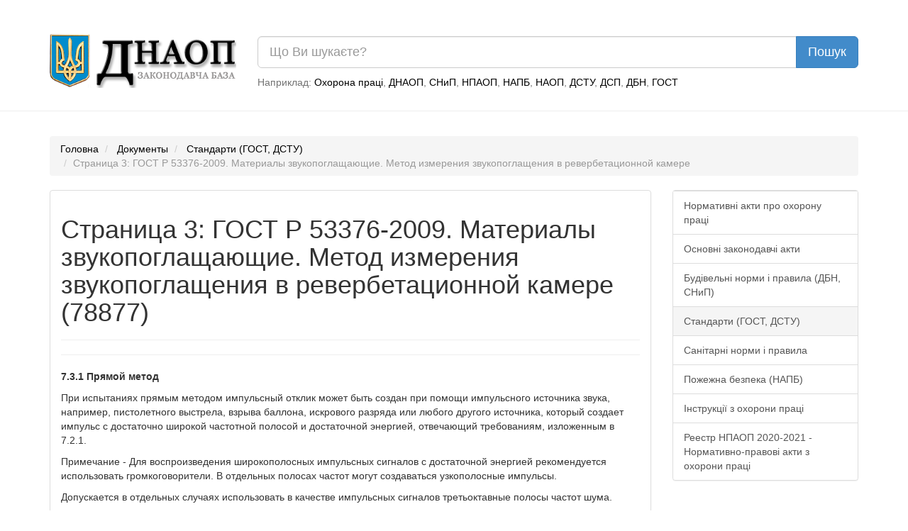

--- FILE ---
content_type: text/html; charset=UTF-8
request_url: https://dnaop.com/html/78877_3.html
body_size: 11096
content:
<!DOCTYPE html PUBLIC "-//W3C//DTD XHTML 1.0 Strict//EN" "http://www.w3.org/TR/xhtml1/DTD/xhtml1-strict.dtd">
<html xmlns="http://www.w3.org/1999/xhtml" xmlns:nrgn="http://energine.org">
  <head>
    <meta http-equiv="Content-Type" content="text/html; charset=utf-8" />
    <title>Страница 3: ГОСТ Р 53376-2009. Материалы звукопоглащающие. Метод измерения звукопоглащения в ревербетационной камере (78877)</title>
    <base href="https://dnaop.com/" />
    <link rel="shortcut icon" href="images/favicon.ico" type="image/x-icon" />
    <meta name="google-site-verification" content="fPSL-N5GG98ETswCWvUbBWiBqGp2wef8Vpz6phvwajA" />
<!--[if IE]> <style type="text/css" media="Screen, projection"> @import url("stylesheets/ie.css"); /* IE styles import */ </style> <![endif]-->
    <link rel="canonical" href="https://dnaop.com/html/78877_3.html" />
    <meta name="robots" content="index, follow" />
    <link rel="preload" as="font" type="font/woff2" crossorigin="crossorigin" href="https://dnaop.com/fonts/glyphicons-halflings-regular.woff" />
    <link rel="preload" as="style" href="stylesheets/all.min.css" type="text/css" />
    <meta name="og:locale" content="ru_RU" />
    <meta name="og:type" content="article" />
    <meta name="og:title" content="Документы" />
    <meta name="og:description" content="При увеличении отношения полезного сигнала к шуму динамические требования, предъявляемые к источнику звука, могут быть ниже указанных в 7.3.1. Если применяется..." />
    <meta name="og:url" content="https://dnaop.com/html/78877_3.html/" />
    <meta name="og:image" content="https://dnaop.com/images/logo.png" />
    <meta name="og:site_name" content="ДНАОП - Законодавча база" />
    <link href="stylesheets/all.min.css" rel="stylesheet" type="text/css" />
    <meta http-equiv="X-UA-Compatible" content="IE=edge" />
    <meta name="viewport" content="width=device-width, initial-scale=1.0" />
    <meta name="yandex-verification" content="7f2c056fd298bae5" />
    <script type="text/javascript" src="scripts/all.min.js" defer="defer"></script>
    <script async="async" src="https://pagead2.googlesyndication.com/pagead/js/adsbygoogle.js?client=ca-pub-1484693675256851" crossorigin="anonymous"></script>
    <script type="text/javascript">
			loadAdsenseScript = function() {
				if (!window.adsbygoogle) return false;
				var script = document.createElement('script');
				script.src = 'https://pagead2.googlesyndication.com/pagead/js/adsbygoogle.js?client=ca-pub-1484693675256851';
				//script.setAttribute('data-ad-client', 'ca-pub-1484693675256851');
				script.setAttribute('crossorigin', 'anonymous');
				script.setAttribute('async', 'async');
				script.async = true;
				document.getElementsByTagName('head')[0].appendChild(script);

				setTimeout(
				  	function()
					{
					    window.adsbygoogle = window.adsbygoogle || []
					    window.adsbygoogle.push({})
						//(adsbygoogle = window.adsbygoogle || []).push({});
						//setTimeout(
						//		function()
						//		{
						//			(adsbygoogle = window.adsbygoogle || []).push({});
						//		},
						//		2000
						//);
					},
					1
				);
			};



			loadAd = function()
			{
//				loadAdsenseScript();
			}

			window.adLoaded = false;
			window.addEventListener(
			    "scroll",
				function()
				{
					if (!window.adLoaded)
					{
						window.adLoaded = true;
						loadAd();
						

					}
				}
			);
			// setTimeout(
			// 		function()
			// 		{
			// 			(adsbygoogle = window.adsbygoogle || []).push({});
			// 		},
			// 		3000
			// );
			// (adsbygoogle = window.adsbygoogle || []).push({});

		</script>
    <meta name="keywords" content="" />
    <meta name="description" content="При увеличении отношения полезного сигнала к шуму динамические требования, предъявляемые к источнику звука, могут быть ниже указанных в 7.3.1. Если применяется..." />
  </head>
  <body>
    <script type="application/ld+json">{
    "@context": "https://schema.org",
    "type": "WebSite",
    "url": "https://dnaop.com",
    "potentialAction": {
        "@type": "SearchAction",
        "target": "https://dnaop.com/search?q={search_term_string}",
        "query-input": "required name=search_term_string"
    }
}</script>
    <script type="application/ld+json">{
    "@context": "https://schema.org",
    "@type": "FAQPage",
    "mainEntity": [
        {
            "@type": "Question",
            "name": "Как скачать ГОСТ Р 53376-2009. Материалы звукопоглащающие. Метод измерения звукопоглащения в ревербетационной камере ?",
            "acceptedAnswer": {
                "@type": "Answer",
                "text": "Скачать ГОСТ Р 53376-2009. Материалы звукопоглащающие. Метод измерения звукопоглащения в ревербетационной камере можно нажав на кнопку <a href=\"https://dnaop.com/html/78877/doc-%D0%93%D0%9E%D0%A1%D0%A2_%D0%A0_53376-2009\">Скачать бесплатно</a> внизу страницы."
            }
        }
    ]
}</script>
    <script type="application/ld+json">{
    "@context": "https://schema.org",
    "@type": "BreadcrumbList",
    "itemListElement": [
        {
            "@type": "ListItem",
            "position": 1,
            "name": "Стандарти (ГОСТ, ДСТУ)",
            "item": "https://dnaop.com/398/2464/"
        }
    ]
}</script>
    <div style="margin-top: -20px;margin-bottom: 20px;padding: 1em;"></div>
    <div class="container">
      <div class="row">
        <div class="col-sm-3 hidden-xs">
          <a href="https://dnaop.com/" class="logo">
            <img src="images/logo.webp" width="263" height="76" style="width:100%;height:auto;" alt="ДНАОП - законодавча база" title="ДНАОП - законодавча база" />
          </a>
        </div>
        <div class="col-sm-9 col-xs-12" style="padding-top: 0.2em;">
          <form action="https://dnaop.com/search" id="cse-search-box">
            <div class="input-group">
              <input type="text" class="form-control input-lg" placeholder="Що Ви шукаєте?" name="q" value="" />
              <span class="input-group-btn">
                <input type="submit" class="btn btn-lg btn-primary" value="Пошук" />
              </span>
            </div>
          </form>
          <span class="help-block hidden-xs" style="margin-top: 0.7em;">

							Наприклад:
							<a href="javascript:void(0);">Охорона праці</a>, <a href="javascript:void(0);">ДНАОП</a>, <a href="javascript:void(0);">СНиП</a>, <a href="javascript:void(0);">НПАОП</a>, <a href="javascript:void(0);">НАПБ</a>, <a href="javascript:void(0);">НАОП</a>, <a href="javascript:void(0);">ДСТУ</a>, <a href="javascript:void(0);">ДСП</a>, <a href="javascript:void(0);">ДБН</a>, <a href="javascript:void(0);">ГОСТ</a></span>
        </div>
      </div>
    </div>
    <hr />
    <div class="container">
      <div class="row">
        <div class="col-sm-12 " style="text-align: center;">
          <div style="margin-top: 0.5em;margin-bottom: 1em;"></div>
        </div>
      </div>
    </div>
    <div class="container hidden-xs">
      <ol class="breadcrumb">
        <li>
          <a href="https://dnaop.com/">Головна</a>
        </li>
        <li>
          <a href="https://dnaop.com/html/">Документы</a>
        </li>
        <li>
          <a href="https://dnaop.com/398/2464/">Стандарти (ГОСТ, ДСТУ)</a>
        </li>
        <li class="active">Страница 3: ГОСТ Р 53376-2009. Материалы звукопоглащающие. Метод измерения звукопоглащения в ревербетационной камере</li>
      </ol>
    </div>
    <div class="container">
      <div class="row">
        <div class="col-sm-9">
          <div class="page-header" docId="78877" style="padding: 0px;border: 0px;margin-bottom: 0px;"></div>
          <div class="panel panel-default" id="page_content" style="word-wrap: break-word;">
            <div class="panel-body"><div style="text-align: center;margin-right: 1em;" class="hidden-xs"></div><div class="page-header"><h1>Страница 3: ГОСТ Р 53376-2009. Материалы звукопоглащающие. Метод измерения звукопоглащения в ревербетационной камере (78877)</h1></div><div></div><hr />
 <p><strong>7.3.1 Прямой метод</strong></p>
 <p>При испытаниях прямым методом импульсный отклик может быть создан при помощи импульсного источника звука, например, пистолетного выстрела, взрыва баллона, искрового разряда или любого другого источника, который создает импульс с достаточно широкой частотной полосой и достаточной энергией, отвечающий требованиям, изложенным в 7.2.1.</p>
 <p>Примечание - Для воспроизведения широкополосных импульсных сигналов с достаточной энергией рекомендуется использовать громкоговорители. В отдельных полосах частот могут создаваться узкополосные импульсы.</p>
 <p>Допускается в отдельных случаях использовать в качестве импульсных сигналов третьоктавные полосы частот шума.</p>
 <p><strong>7.3.2 Косвенный метод</strong></p><div class="ads"></div>
 <p>Сущность метода заключается в использовании звуковых сигналов, воспроизводящих импульсный отклик после специальной обработки сигнала (накопление звуковой энергии), поступающего к микрофону, для обеспечения высокого отношения полезного сигнала к шуму. Допускается использовать воющий тон или псевдослучайный шум (например, последовательный ряд импульсов максимальной длины), если выполняются требования к спектральным характеристикам источника звука. При увеличении отношения полезного сигнала к шуму динамические требования, предъявляемые к источнику звука, могут быть ниже указанных в 7.3.1. Если применяется синхронизированное усреднение времени (например, для того, чтобы увеличить отношение полезного сигнала к шуму), необходимо проверить, что импульсный отклик остается неизменным в течение всего процесса измерения. Сигналы могут создаваться устройствами, включающими в себя внешние программные средства, или устройствами, являющимися частью измерительного устройства.</p>
 <p>Ширина полосы сигнала должна превышать одну треть октавы. Спектр сигнала должен быть достаточно плоским в пределах фактической третьоктавной полосы, в которой проводят измерения. Альтернативой широкополосному спектру шума может быть розовый спектр, охватывающий диапазон третьоктавных полос со среднегеометрическими частотами от 100 Гц до 5000 кГц, при этом время реверберации измеряют одновременно в различных третьоктавных полосах. Калибровочный сигнал должен быть таким, чтобы полученная кривая спада для соответствующей частотной полосы отвечала требованиям, предъявляемым к уровням звукового давления (см. 7.2.1).</p>
 <p><strong>7.3.3 Регистрирующая система</strong></p>
 <p>Регистрирующая система должна состоять из микрофонов и усилителей в соответствии с требованиями, изложенными в 7.1.2 и 7.2.3, а также иметь дополнительное устройство, которое может преобразовывать зарегистрированный сигнал в цифровую форму и выполнять обработку данных, включая интегрирование импульсного отклика и оценку кривой спада. В случае, приведенном в 7.3.2, регистрирующая система может также включать в себя необходимое аппаратное и программное обеспечение для обработки импульсного отклика на основе зарегистрированного сигнала, а также создавать калибровочный сигнал.</p>
 <p>Импульсный отклик должен быть отфильтрован в третьоктавных полосах. Фильтрование можно проводить до или после преобразования импульсного отклика в цифровую форму, но в любом случае до интегрирования. Для фильтрования допускается использовать аналоговые или цифровые фильтры. <em>Фильтры должны соответствовать</em> <em>ГОСТ 17168</em>.</p>
 <p><strong>7.3.4 Интегрирование импульсного отклика</strong></p>
 <p><em>Импульсный отклик, прошедший через фильтр, должен быть интегрирован в обратном направлении. Основной является следующая процедура.</em></p>
 <p>Для каждой частотной полосы создают кривую спада путем интегрирования в обратном направлении импульсного отклика, возведенного в квадрат. При отсутствии фонового шума интегрирование начинают с конца импульсного отклика (t → ∞), возведенного в квадрат, и продолжают до его начала. Спад звукового давления в зависимости от времени определяют по формуле</p>
 <div style="width: 100%; overflow-x: auto;"><table class="table table-striped"><col/><col/><tr><td>
 <p/>
 </td>
 <td>
 <p>(3)</p>
 </td>
 </tr></table></div><p>где</p>
 <div class="ads"></div><p><em>E</em>(<em>t</em>) - импульсный отклик, возведенный в квадрат и интегрированный в обратном направлении;</p>
 <p><em>р</em>(τ) - звуковое давление импульсного отклика.</p>
 <p>Для сведения к минимуму воздействие фонового шума на последнюю часть импульсного отклика применяют следующую процедуру.</p>
 <p>Если уровень фонового шума известен, определяют начальную точку интегрирования <em>t</em><sub>1</sub> как точку пересечения горизонтальной линии с фоновым шумом и линии наклона кривой спада с представительной частью кривой спада импульсного отклика, возведенного в квадрат. Интегрирование продолжают в обратном направлении до начала импульсного отклика и определяют кривую спада <em>E</em>(<em>t</em>) по формуле</p>
 <div style="width: 100%; overflow-x: auto;"><table class="table table-striped"><col/><col/><tr><td>
 <p/>
 </td>
 <td>
 <p>(4)</p>
 </td>
 </tr></table></div><p>где</p>
 <p><em>t</em> &lt; <em>t</em><sub>1</sub>;</p>
 <p>С - возможная поправка импульсного отклика, возведенного в квадрат и интегрированного от <em>t</em><sub>1</sub> до бесконечности.</p>
 <p>Результат определения кривой спада может быть более точным, если значение С вычисляют с допущением об экспоненциальном затухании энергии с той же скоростью, что и полученная с помощью импульсного отклика, возведенного в квадрат, в интервале времени между <em>t</em><sub>0</sub> и <em>t</em><sub>1</sub> где <em>t</em><sub>0</sub> - время, соответствующее уровню звукового давления 10 дБ, превышающего уровень звукового давления в период времени <em>t</em><sub>1</sub>.</p>
 <p>Если <em>С</em> принимают равным нулю, то конечная - начальная точки интегрирования создают систематическую погрешность измерения времени реверберации. При максимально допустимой погрешности измерения времени реверберации, равной 5 %, интегрирование импульсного отклика в обратном направлении должно начинаться от уровня не ниже 15 дБ от максимального сигнала с сохранением динамического диапазона импульсного отклика, необходимого для определения времени реверберации <em>Т</em>.</p>
 <h2> 7.4 Оценка времени реверберации на основе кривых спада</h2><div class="ads"></div>
 <p><strong>7.4.1 Диапазон оценки</strong></p>
 <p>Оценку кривой спада для каждой частотной полосы, указанной в разделе 5, следует начинать на 5 дБ ниже начального уровня звукового давления. Диапазон оценки должен быть не менее 20 дБ. Нижняя часть диапазона оценки должна быть не менее чем на 10 дБ выше общего фонового шума, создаваемого измерительной системой.</p>
 <p><strong>7.4.2 Метод оценки</strong></p>
 <p><em>Оценка времени реверберации на основе кривых спада уровня звукового давления может быть проведена с использованием регистрирующей системы с управлением ЭВМ (является наиболее предпочтительной).</em></p>
 <p><em>Кривую спада уровня звукового давления, полученную при помощи самописца (регистратора уровней), аппроксимируют прямой, вручную подгоняемой как можно ближе к кривой спада.</em></p>
 <p><em>Для более точного определения кривой спада, по которой проводят расчет времени реверберации, используют процедуру усреднения результатов нескольких измерений при различных положениях микрофона или громкоговорителя в каждой третьоктавной полосе частот.</em></p>
 <p><em>Допускается использовать другие алгоритмы, обеспечивающие аналогичные результаты.</em></p>
 <h1> 8 Обработка результатов</h1>
 <h2> 8.1 Методика расчета</h2>
 <p><strong>8.1.1 Расчет времени реверберации</strong> <em><strong>Т</strong></em><sub><strong>1</strong></sub><strong>и</strong> <em><strong>Т</strong></em><sub><strong>2</strong></sub></p><div class="ads"></div>
 <p>Время реверберации в камере для каждой частотной полосы определяют как среднеарифметическое значение всех результатов измерений времени реверберации, проведенных в данной частотной полосе.</p>
 <p>Среднеарифметические значения времени реверберации для каждой частотной полосы в камере без образца и с образцом <em>Т</em><sub>1</sub> и <em>Т</em><sub>2</sub> соответственно вычисляют и округляют до второй значащей цифры.</p>
 <p><strong>8.1.2 Расчет</strong><em><strong>A</strong></em><sub><strong>1</strong></sub><strong>,</strong> <em><strong>A</strong></em><sub><strong>2</strong></sub><strong>и</strong> <em><strong>A</strong></em><sub><strong>T</strong></sub></p>
 <p>8.1.2.1 Эквивалентную площадь звукопоглощения <em>А</em><sub>1</sub>, м<sup>2</sup>, реверберационной камеры без образца определяют по формуле</p>
 <div style="width: 100%; overflow-x: auto;"><table class="table table-striped"><col/><col/><tr><td>
 <p/>
 </td>
 <td>
 <p>(5)</p>
 </td>
 </tr></table></div><p>где</p>
 <p><em>V</em> - объем реверберационной камеры, м<sup>3</sup>;</p>
 <p><em>c</em><sub>1</sub> - скорость распространения звука в воздухе при температуре <em>t</em><sub>1</sub> в камере без образца, м/с;</p>
 <p><em>Т</em><sub>1</sub> - время реверберации в камере без образца, с;</p>
 <p><em>m</em><sub>1</sub> - постоянная затухания звуковой энергии во время измерения в камере без образца, м<sup>-1</sup>.</p>
 <div class="ads"></div><p>Значение <em>m</em> может быть вычислено, используя коэффициент затухания <em>α</em>, приведенный в <em>ГОСТ 31295.1</em>, по формуле</p>
 <p/>
 <p>Примечание - Для диапазона температур от 15°С до 30°С значение <em>с</em>, м/с, вычисляют по формуле</p>
 <div style="width: 100%; overflow-x: auto;"><table class="table table-striped"><col/><col/><tr><td>
 <p><em>с</em> = (331 + 0,6 <em>t</em>),</p>
 </td>
 <td>
 <p>(6)</p>
 </td>
 </tr></table></div><p>где <em>t</em> - температура воздуха, °С.</p>
 <p>8.1.2.2 Эквивалентную площадь звукопоглощения <em>A</em><sub>2</sub>, м<sup>2</sup>, реверберационной камеры с образцом вычисляют по формуле</p>
 <div style="width: 100%; overflow-x: auto;"><table class="table table-striped"><col/><col/><tr><td>
 <p/>
 </td>
 <td>
 <p>(7)</p>
 </td>
 </tr></table></div><p>где</p>
 <p><em>V</em> - см. 8.1.2.1;</p>
 <p><em>с</em><sub>2</sub> - скорость распространения звука в воздухе при температуре t<sub>2</sub> в камере с образцом, м/с;</p>
 <p><em>Т</em><sub>2</sub> - время реверберации в реверберационной камере после установки образца, с;</p>
 <div class="ads"></div><p><em>m</em><sub>2</sub> - постоянная затухания звуковой энергии во время измерения в камере с образцом, м<sup>-1</sup>.</p>
 <p>Значение <em>m</em> может быть вычислено, используя коэффициент затухания <em>α</em>, приведенный в <em>ГОСТ 31295.1</em>, по формуле</p>
 <p/>
 <p>8.1.2.3 Эквивалентную площадь звукопоглощения образца <em>А</em><sub><em>Т</em></sub>, м<sup>2</sup>, вычисляют по формуле</p>
 <div style="width: 100%; overflow-x: auto;"><table class="table table-striped"><col/><col/><tr><td>
 <p/>
 </td>
 <td>
 <p>(8)</p>
 </td>
 </tr></table></div><p>где</p>
 <p><em>c</em><sub>1</sub> - скорость распространения звука в воздухе при температуре <em>t</em><sub>1</sub>;</p>
 <p><em>с</em><sub>2</sub> - скорость распространения звука в воздухе при температуре <em>t</em><sub>2</sub>;</p>
 <p><em>А</em><sub>1</sub>, <em>V</em>, <em>T</em><sub>1</sub>, <em>c</em><sub>1</sub> и <em>m</em><sub>1</sub> - см. 8.1.2.1;</p>
 <p><em>А</em><sub>2</sub>, <em>Т</em><sub>2</sub>, <em>с</em><sub>2</sub> и <em>m</em><sub>2</sub> - см. 8.1.2.2;</p>
 <p><em>m</em><sub>2</sub> - <em>m</em><sub>1</sub> - разность постоянных затухания звуковой энергии в камере с образцом и без образца.</p><div class="ads"></div>
 <p><strong>8.1.3 Расчет значения</strong> <strong>α</strong><sub><strong>s</strong></sub></p>
 <p>Коэффициент звукопоглощения α<sub>s</sub> плоского звукопоглотителя или ряда объектов вычисляют по формуле</p>
 <div style="width: 100%; overflow-x: auto;"><table class="table table-striped"><col/><col/><tr><td>
 <p/>
 </td>
 <td>
 <p>(9)</p>
 </td>
 </tr></table></div><p>где</p>
 <p><em>А</em><sub><em>Т</em></sub> - эквивалентная площадь звукопоглощения образца, м<sup>2</sup>, вычисленная в соответствии с 8.1.2.3;</p>
 <p><em>S</em> - площадь камеры, закрываемая образцом, м<sup>2</sup> (см. 3.8).</p>
 <p><strong>8.1.4 Расчет эквивалентной площади звукопоглощения дискретных поглотителей</strong></p>
 <p>Результат вычисления эквивалентной площади звукопоглощения дискретных поглотителей выражают в виде эквивалентной площади звукопоглощения отдельного объекта, определяемой делением значения <em>А</em><sub>T</sub> на число испытуемых объектов.</p>
 <p>Для ряда объектов результат определения коэффициента звукопоглощения выражают одним числом.</p>
 <h2> 8.2 Точность измерений</h2>
 <div class="ads"></div><p><strong>8.2.1 Общие положения</strong></p>
 <p>Точность результатов измерения коэффициента звукопоглощения оценивают показателями повторяемости (см. 8.2.2) и воспроизводимости результатов измерений (см. 8.2.3).</p>
 <p><em>Повторяемость - степень разброса результатов измерений, выполненных в одной и той же лаборатории, одним и тем же оператором, с использованием одного и того же испытательного оборудования.</em></p>
 <p><em>Воспроизводимость - степень разброса результатов измерений, выполненных в разных лабораториях, разными операторами, с использованием разного испытательного оборудования (см.</em> <em>8.2.3</em><em>).</em></p>
 <p><strong>8.2.2 Повторяемость результатов измерения времени реверберации</strong></p>
 <p>Повторяемость результатов измерения времени реверберации оценивают по относительному среднеквадратическому отклонению времени реверберации <em>T</em><sub>20</sub> в диапазоне спада звукового давления от 0 до минус 20 дБ, полученных в условиях повторяемости, и определяют по формуле</p>
 <div style="width: 100%; overflow-x: auto;"><table class="table table-striped"><col/><col/><tr><td>
 <p/>
 </td>
 <td>
 <p>(10)</p>
 </td>
 </tr></table></div><p>где</p>
 <p>ε<sub>20</sub>(<em>Т</em>) - среднеквадратическое отклонение времени реверберации <em>T</em><sub>20</sub>;</p>
 <p><em>Т</em> - измеренное время реверберации, с;</p>
 <p><em>f</em> - среднегеометрическая частота третьоктавной полосы;</p><div class="ads"></div>
 <p><em>N</em> - число оцененных кривых спада.</p>
 <p>Пример определения среднеквадратического отклонения результата измерения <em>T</em><sub>20</sub> в 12 точках при регистрации спада в каждом положении не менее трех раз приведен на рисунке 1.</p>
 <p/>
 <p><strong>Рисунок 1 - Пример определения среднеквадратического отклонения</strong></p>
 <p><strong>8.2.3 Воспроизводимость</strong></p>
 <p>Данные о воспроизводимости результатов измерения коэффициента звукопоглощения в настоящий стандарт не включены.</p>
 <h2> 8.3 Представление результатов испытаний</h2>
 <p>В отчете об испытаниях должны быть представлены следующие результаты измерений в виде таблиц и графиков для всех частот измерений:</p>
 <p>a) коэффициент звукопоглощения α<sub>s</sub> - для плоских поглотителей;</p>
 <p>b) эквивалентная площадь звукопоглощения объекта <em>A</em><sub><em>obj</em></sub> - для одиночных объектов;</p><div class="ads"></div>
 <p>с) коэффициент звукопоглощения - α<sub>s</sub> для ряда объектов.</p>
 <p>Значение эквивалентной площади звукопоглощения образца округляют до 0,1 м<sup>2</sup>, коэффициента звукопоглощения - 0,01.</p>
 <p>Примечание - При округлении могут быть получены результаты меньшей точности.</p>
 <p>При графическом представлении результатов измерений точки измерений соединяют прямыми линиями; по оси <em>х</em> откладывают частоту в логарифмическом масштабе, по оси <em>у</em> - эквивалентную площадь звукопоглощения или коэффициент звукопоглощения образца в линейном масштабе. Отношение отрезка по оси <em>у</em> от <em>А</em><sub><em>T</em></sub> = 0 до <em>A</em><sub><em>T</em></sub> = 10 м<sup>2</sup> или от <em>α</em><sub>s</sub> = 0 до <em>α</em><sub>s</sub> = 1 к отрезку по оси <em>х</em>, соответствующему пяти октавам, должно быть 2:3. Для результатов измерений при <em>А</em><sub><em>Т</em></sub> ≤ 3 м<sup>2</sup> можно выбрать отрезок по оси <em>у</em> от <em>А</em><sub><em>Т</em></sub> = 0 до <em>А</em><sub><em>Т</em></sub> = 5 м<sup>2</sup>.</p>
 <p>Допускается использовать оценку звукопоглощения одним числом, вычисленным в соответствии с <em>ГОСТ Р 53377</em>. В этом случае коэффициент звукопоглощения в октавной полосе вычисляют как среднеарифметическое значение трех коэффициентов звукопоглощения, определенных в каждой из третьоктавных полос, входящих в состав октавы.</p><div style="text-align: center;" class="col-sm-12"></div><script>
			(adsbygoogle = window.adsbygoogle || []).onload = function () {
				[].forEach.call(document.getElementsByClassName('adsbygoogle'), function () {
					adsbygoogle.push({})
				})
			}
		</script><div class="row"><div class="col-sm-12" style="text-align: center;"><a href="get/78877/" class="btn btn-success btn-lg" style="margin-top: 1em;"><span class="glyphicon glyphicon-download-alt" style="margin-right: 1em;"></span> Скачать бесплатно
						  			</a></div></div></div>
          </div>
          <div class="row">
            <div class="col-md-6">
              <a class="btn btn-lg btn-default" href="https://dnaop.com/html/78876/doc-%D0%93%D0%9E%D0%A1%D0%A2_%D0%A0_51125-98">Предыдущий документ</a>
            </div>
            <div class="col-md-6" style="text-align: right;">
              <a class="btn btn-lg btn-default" href="https://dnaop.com/html/78878/doc-%D0%93%D0%9E%D0%A1%D0%A2_%D0%A0_22.9.02-95">Следующий документ</a>
            </div>
          </div>
          <hr />
          <div class="row">
            <div class="col-md-2 col-sm-12">
              <a href="html/78877_2.html" class="btn btn-primary pull-left btn-lg">Предыдущая страница</a>
            </div>
            <div class="col-md-8 col-sm-12" style="text-align: center;"></div>
            <div class="col-md-2 col-sm-12">
              <a href="html/78877_4.html" class="btn btn-primary pull-right btn-lg">Следующая страница</a>
            </div>
          </div>
          <br />
          <div class="row">
            <div class="col-md-12" style="text-align: center;"><ul class="pagination"><li><a href="html/78877/doc-%D0%93%D0%9E%D0%A1%D0%A2_%D0%A0_53376-2009">1</a></li><li><a href="html/78877_2.html">2</a></li><li class="active"><a href="html/78877_3.html">3</a></li><li><a href="html/78877_4.html">4</a></li></ul></div>
          </div>
          <br />
        </div>
        <div class="col-sm-3 navleft">
          <div class="panel panel-default">
            <div class="list-group">
              <a class="list-group-item" href="398/2428/">Нормативні акти про охорону праці</a>
              <a class="list-group-item" href="398/2439/">Основні законодавчі акти</a>
              <a class="list-group-item" href="398/2458/">Будівельні норми і правила (ДБН, СНиП)</a>
              <a class="list-group-item active" href="398/2464/">Стандарти (ГОСТ, ДСТУ)</a>
              <a class="list-group-item" href="398/2468/">Санітарні норми і правила</a>
              <a class="list-group-item" href="398/2469/">Пожежна безпека (НАПБ)</a>
              <a class="list-group-item" href="398/2471/">Інструкції з охорони праці</a>
              <a class="list-group-item" href="398/reestr-npaop/">Реестр НПАОП 2020-2021 - Нормативно-правові акти з охорони праці</a>
            </div>
          </div>
          <div class="col-sm-12" style="text-align: center;"></div>
          <br />
          <div class="col-sm-12" style="text-align: center;"></div>
          <div class="panel panel-default">
            <div class="list-group">
              <a href="https://dnaop.com/html/41089/doc-zakon-ukrajini-pro-derzhavnij-kontroly-za-vikoristannyam-ta-ohoronoju-zemely" style="color: black;" class="list-group-item"> Закон України Про державний контроль за використанням та охороною земель</a>
              <a href="https://dnaop.com/html/1575/doc-zakon-ukrajini-pro-pensijne-zabezpechennya" style="color: black;" class="list-group-item"> Закон України "Про пенсійне забезпечення"</a>
              <a href="https://dnaop.com/html/32634/doc-%D0%94%D0%91%D0%9D+%D0%91.2.2-1-01" style="color: black;" class="list-group-item">ДБН Б.2.2-1-01 Містобудування. планування і забудова населених пунктів</a>
              <a href="https://dnaop.com/html/32596/doc-%D0%94%D0%91%D0%9D+%D0%90.2.2-3-2012" style="color: black;" class="list-group-item">ДБН А.2.2-3-2012 Склад та зміст проектної документації на будівництво</a>
              <a href="https://dnaop.com/html/41119/doc-zakon-ukrajini-pro-profesijni-spilki-jih-prava-ta-garantiji-dijalynosti" style="color: black;" class="list-group-item"> Закон України Про професійні спілки, їх права та гарантії діяльності</a>
              <a href="https://dnaop.com/html/34144/doc-%D0%94%D0%91%D0%9D+%D0%90.2.2-3-2004" style="color: black;" class="list-group-item">ДБН А.2.2-3-2004 Проектування

склад, порядок розроблення, погодження та затвердження проектної документації для будівництва</a>
              <a href="https://dnaop.com/html/80749/doc-%D0%9E%D0%A1%D0%A2+92-4301-86" style="color: black;" class="list-group-item">ОСТ 92-4301-86 Приводы рулевые. Требования к обеспечению промышленной чистоты</a>
              <a href="https://dnaop.com/html/32522/doc-%D0%94%D0%91%D0%9D+%D0%92.2.5-23%3A2010" style="color: black;" class="list-group-item">ДБН В.2.5-23:2010 Проектування електрообладнання об'єктів цивільного призначення</a>
              <a href="https://dnaop.com/html/65983/doc-%D0%93%D0%9E%D0%A1%D0%A2+5457-75" style="color: black;" class="list-group-item">ГОСТ 5457-75 Ацетилен растворенный и газообразный технический. Технические условия</a>
              <a href="https://dnaop.com/html/60242/doc-%D0%94%D0%A1%D0%A2%D0%A3+%D0%91+%D0%94.2.2-29%3A2012" style="color: black;" class="list-group-item">ДСТУ Б Д.2.2-29:2012 Ресурсні елементні кошторисні норми на будівельні роботи. Тунелі та метрополітени (Збірник 29)</a>
            </div>
          </div>
          <div class="panel panel-default">
            <div class="list-group">
              <a href="https://dnaop.com/html/43661_7.html" style="color: black;" class="list-group-item">ДНАОП 1.8.10-4.01-80  Єдина система організації робіт з охорони праці СТОРІНКА: 7</a>
              <a href="https://dnaop.com/html/59493_7.html" style="color: black;" class="list-group-item">ДСТУ Б В.2.6-115:2010 Сваи полые круглого сечения и сваи- оболочки железобетонные цельные с ненапрягаемой арматурой. Конструкция и размеры СТОРІНКА: 7</a>
              <a href="https://dnaop.com/html/66616_2.html" style="color: black;" class="list-group-item">ГОСТ 28246-2006 Материалы лакокрасочные. Термины и определения СТОРІНКА: 2</a>
              <a href="https://dnaop.com/html/48324_2.html" style="color: black;" class="list-group-item"> Методические рекомендации по расчету временной крепи тоннельных выработок СТОРІНКА: 2</a>
              <a href="https://dnaop.com/html/2034_3.html" style="color: black;" class="list-group-item"> Кодекс України про адміністративні правопорушення (витяги) СТОРІНКА: 3</a>
              <a href="https://dnaop.com/html/71382_3.html" style="color: black;" class="list-group-item">ГОСТ 11641-73 Крышки торцовые с канавкой для уплотнительного кольца. Конструкция и размеры СТОРІНКА: 3</a>
              <a href="https://dnaop.com/html/57211_5.html" style="color: black;" class="list-group-item">СП 2.4.4.969-00 Гигиенические требования к устройству, содержанию и организации режима в оздоровительных учреждениях с дневным пребыванием детей в период каникул СТОРІНКА: 5</a>
              <a href="https://dnaop.com/html/2087_3.html" style="color: black;" class="list-group-item">НПАОП 0.00-5.19-96 Типова інструкція з безпечного ведення робіт для кранівників (машиністів) портальних кранів СТОРІНКА: 3</a>
              <a href="https://dnaop.com/html/78334_3.html" style="color: black;" class="list-group-item">ГОСТ Р 50776-95 Системы тревожной сигнализации. Часть 1. Общие требования. Раздел 4. Руководство по проектированию, монтажу и техническому обслуживанию СТОРІНКА: 3</a>
              <a href="https://dnaop.com/html/79292_2.html" style="color: black;" class="list-group-item">ОС 92-0404-69 Выдавки в листовом материале. Размеры и технические требования СТОРІНКА: 2</a>
            </div>
          </div>
        </div>
      </div>
    </div>
    <hr />
    <div class="container">
      <div class="row">
        <div class="col-sm-12">
          <div class="panel panel-primary">
            <div class="panel-heading">Смотрите также</div>
            <div class="list-group"><a  class="list-group-item" href="html/73619/doc-%D0%93%D0%9E%D0%A1%D0%A2_16341-70"> О некоторых вопросах практики решение споров, которые возникают при заключении договоров подряда на капитальное строительство</a><a  class="list-group-item" href="html/72993/doc-%D0%93%D0%9E%D0%A1%D0%A2_17823.2-72"> Закон України 185-V Про управління об'єктами державної власності</a><a  class="list-group-item" href="html/32372/doc-%D0%94%D0%91%D0%9D_%D0%92.1.2-10-2008">ДСТУ ISO 9241-9:2004 Ергономічні вимоги до роботи з відеотерміналами в офісі. Частина 9. Вимоги до неклавіатурних пристроїв уведення</a></div>
          </div>
        </div>
      </div>
    </div>
    <script defer="defer" src="https://www.googletagmanager.com/gtag/js?id=UA-3792986-15"></script>
    <script>
			window.dataLayer = window.dataLayer || [];
			function gtag(){dataLayer.push(arguments);}
			gtag('js', new Date());

			gtag('config', 'UA-3792986-15');
		</script>
  <script defer src="https://static.cloudflareinsights.com/beacon.min.js/vcd15cbe7772f49c399c6a5babf22c1241717689176015" integrity="sha512-ZpsOmlRQV6y907TI0dKBHq9Md29nnaEIPlkf84rnaERnq6zvWvPUqr2ft8M1aS28oN72PdrCzSjY4U6VaAw1EQ==" data-cf-beacon='{"version":"2024.11.0","token":"adb1274669f440c0a0cade4c3faaae0b","r":1,"server_timing":{"name":{"cfCacheStatus":true,"cfEdge":true,"cfExtPri":true,"cfL4":true,"cfOrigin":true,"cfSpeedBrain":true},"location_startswith":null}}' crossorigin="anonymous"></script>
</body>
</html>


--- FILE ---
content_type: text/html; charset=utf-8
request_url: https://www.google.com/recaptcha/api2/aframe
body_size: 264
content:
<!DOCTYPE HTML><html><head><meta http-equiv="content-type" content="text/html; charset=UTF-8"></head><body><script nonce="ciEsQe8Qcp2Ko3Q7Sm1wBg">/** Anti-fraud and anti-abuse applications only. See google.com/recaptcha */ try{var clients={'sodar':'https://pagead2.googlesyndication.com/pagead/sodar?'};window.addEventListener("message",function(a){try{if(a.source===window.parent){var b=JSON.parse(a.data);var c=clients[b['id']];if(c){var d=document.createElement('img');d.src=c+b['params']+'&rc='+(localStorage.getItem("rc::a")?sessionStorage.getItem("rc::b"):"");window.document.body.appendChild(d);sessionStorage.setItem("rc::e",parseInt(sessionStorage.getItem("rc::e")||0)+1);localStorage.setItem("rc::h",'1769409621288');}}}catch(b){}});window.parent.postMessage("_grecaptcha_ready", "*");}catch(b){}</script></body></html>